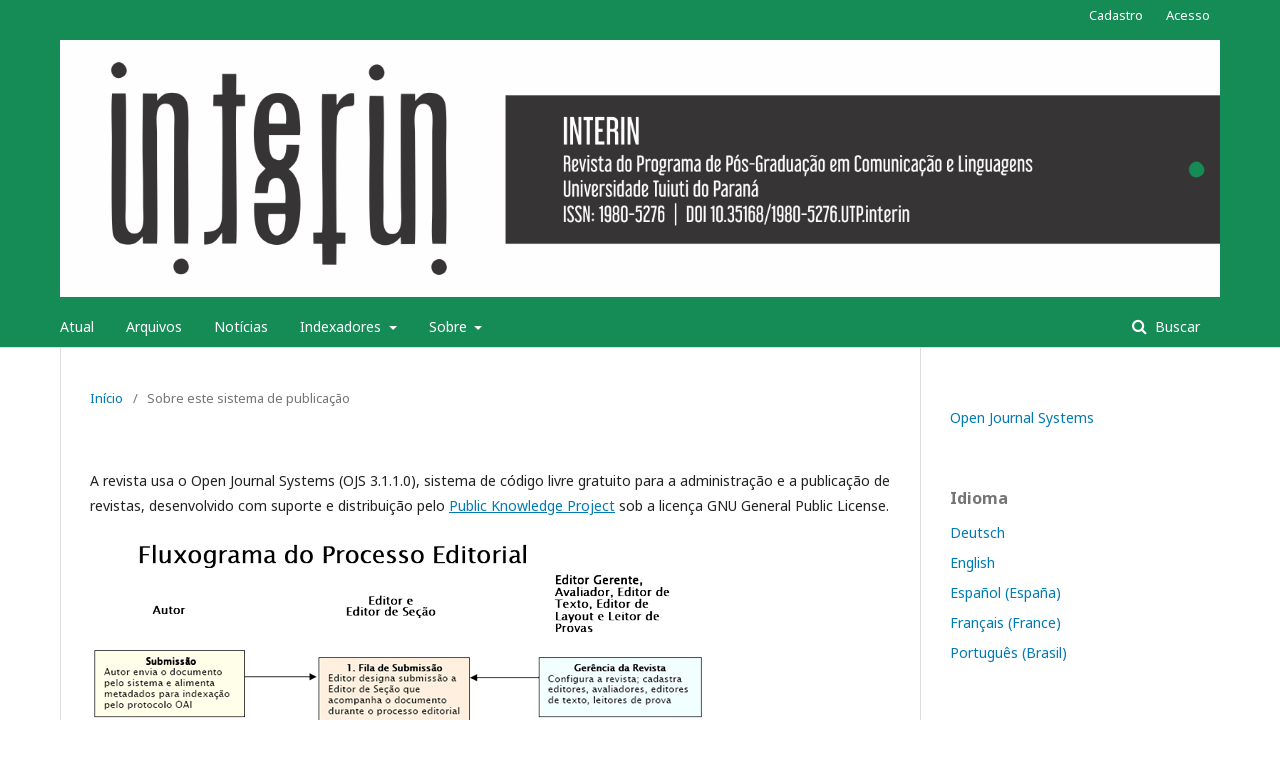

--- FILE ---
content_type: text/html; charset=utf-8
request_url: https://revistas.utp.br/index.php/i/about/aboutThisPublishingSystem
body_size: 9149
content:

<!DOCTYPE html>
<html lang="pt-BR" xml:lang="pt-BR">
<head>
	<meta http-equiv="Content-Type" content="text/html; charset=utf-8">
	<meta name="viewport" content="width=device-width, initial-scale=1.0">
	<title>
		Sobre este sistema de publicação
							| INTERIN
			</title>

	
<meta name="generator" content="Open Journal Systems 3.1.1.0">
	<link rel="stylesheet" href="https://revistas.utp.br/index.php/i/$$$call$$$/page/page/css?name=stylesheet" type="text/css" /><link rel="stylesheet" href="//fonts.googleapis.com/css?family=Noto+Sans:400,400italic,700,700italic" type="text/css" /><link rel="stylesheet" href="https://cdnjs.cloudflare.com/ajax/libs/font-awesome/4.7.0/css/font-awesome.css" type="text/css" /><link rel="stylesheet" href="https://revistas.utp.br/public/site/sitestyle.css" type="text/css" />
</head><body class="pkp_page_about pkp_op_aboutThisPublishingSystem has_site_logo" dir="ltr">

	<div class="cmp_skip_to_content">
		<a href="#pkp_content_main">Ir para o conteúdo principal</a>
		<a href="#pkp_content_nav">Ir para o menu de navegação principal</a>
		<a href="#pkp_content_footer">Ir pro rodapé</a>
	</div>
	<div class="pkp_structure_page">

				<header class="pkp_structure_head" id="headerNavigationContainer" role="banner">
			<div class="pkp_head_wrapper">

				<div class="pkp_site_name_wrapper">
																<div class="pkp_site_name">
																		
																			<a href="https://revistas.utp.br/index.php/i/index" class="is_img">
								<img src="https://revistas.utp.br/public/journals/1/pageHeaderLogoImage_pt_BR.jpg" width="3256" height="720" alt="Logo do cabeçalho da página" />
							</a>
																	</div>
									</div>

													<nav class="pkp_navigation_primary_row" aria-label="Navegação no Site">
						<div class="pkp_navigation_primary_wrapper">
														
	<ul id="navigationPrimary" class="pkp_navigation_primary pkp_nav_list">
								<li class="">
				<a href="https://revistas.utp.br/index.php/i/issue/current">
					Atual
				</a>
							</li>
								<li class="">
				<a href="https://revistas.utp.br/index.php/i/issue/archive">
					Arquivos
				</a>
							</li>
								<li class="">
				<a href="https://revistas.utp.br/index.php/i/announcement">
					Notícias
				</a>
							</li>
								<li class="">
				<a href="https://revistas.utp.br/index.php/i/Indexadores">
					Indexadores
				</a>
									<ul>
																					<li class="">
									<a href="https://revistas.utp.br/index.php/i/indexadores.">
										Indexadores
									</a>
								</li>
																												<li class="">
									<a href="https://revistas.utp.br/index.php/i/metricas">
										Métricas
									</a>
								</li>
																		</ul>
							</li>
								<li class="">
				<a href="https://revistas.utp.br/index.php/i/about">
					Sobre
				</a>
									<ul>
																					<li class="">
									<a href="https://revistas.utp.br/index.php/i/about">
										Sobre a Revista
									</a>
								</li>
																												<li class="">
									<a href="https://revistas.utp.br/index.php/i/about/submissions">
										Submissões
									</a>
								</li>
																												<li class="">
									<a href="https://revistas.utp.br/index.php/i/about/editorialTeam">
										Equipe Editorial
									</a>
								</li>
																												<li class="">
									<a href="https://revistas.utp.br/index.php/i/about/contact">
										Contato
									</a>
								</li>
																		</ul>
							</li>
			</ul>


															<form class="pkp_search" action="https://revistas.utp.br/index.php/i/search/search" method="post" role="search">
		<input type="hidden" name="csrfToken" value="51cf6006db4efd149dbae4df59e9bde0">
		<input name="query" value="" type="text" aria-label="Termo de Busca">
		<button type="submit">
			Buscar
		</button>
		<div class="search_controls" aria-hidden="true">
			<a href="https://revistas.utp.br/index.php/i/search/search" class="headerSearchPrompt search_prompt" aria-hidden="true">
				Buscar
			</a>
			<a href="#" class="search_cancel headerSearchCancel" aria-hidden="true"></a>
			<span class="search_loading" aria-hidden="true"></span>
		</div>
</form>
						</div>
					</nav>
								<nav class="pkp_navigation_user_wrapper" id="navigationUserWrapper" aria-label="Navegação do Usuário">
					
	<ul id="navigationUser" class="pkp_navigation_user pkp_nav_list">
								<li class="profile">
				<a href="https://revistas.utp.br/index.php/i/user/register">
					Cadastro
				</a>
							</li>
								<li class="profile">
				<a href="https://revistas.utp.br/index.php/i/login">
					Acesso
				</a>
							</li>
										</ul>

				</nav>
			</div><!-- .pkp_head_wrapper -->
		</header><!-- .pkp_structure_head -->

						<div class="pkp_structure_content has_sidebar">
			<div id="pkp_content_main" class="pkp_structure_main" role="main">
<div class="page page_about_publishing_system">
	
<nav class="cmp_breadcrumbs" role="navigation" aria-label="Você está aqui:">
	<ol>
		<li>
			<a href="https://revistas.utp.br/index.php/i/index">
				Início
			</a>
			<span class="separator">/</span>
		</li>
		<li class="current">
			<h1>
									Sobre este sistema de publicação
							</h1>
		</li>
	</ol>
</nav>
	<p>
					A revista usa o Open Journal Systems (OJS 3.1.1.0), sistema de código livre gratuito para a administração e a publicação de revistas, desenvolvido com suporte e distribuição pelo <a href="http://pkp.sfu.ca/">Public Knowledge Project</a> sob a licença GNU General Public License.
			</p>

	<img src="https://revistas.utp.br/locale/pt_BR/pubprocesslarge.png" alt="Processo editorial e de publicação">

</div><!-- .page -->


	</div><!-- pkp_structure_main -->

				
					<div class="pkp_structure_sidebar left" role="complementary" aria-label="Barra lateral">
				<div class="pkp_block block_developed_by">
	<div class="content">
		<a href="http://pkp.sfu.ca/ojs/">
			Open Journal Systems
		</a>
	</div>
</div><div class="pkp_block block_language">
	<span class="title">
		Idioma
	</span>

	<div class="content">
		<ul>
							<li class="locale_de_DE">
					<a href="https://revistas.utp.br/index.php/i/user/setLocale/de_DE?source=%2Findex.php%2Fi%2Fabout%2FaboutThisPublishingSystem">
						Deutsch
					</a>
				</li>
							<li class="locale_en_US">
					<a href="https://revistas.utp.br/index.php/i/user/setLocale/en_US?source=%2Findex.php%2Fi%2Fabout%2FaboutThisPublishingSystem">
						English
					</a>
				</li>
							<li class="locale_es_ES">
					<a href="https://revistas.utp.br/index.php/i/user/setLocale/es_ES?source=%2Findex.php%2Fi%2Fabout%2FaboutThisPublishingSystem">
						Español (España)
					</a>
				</li>
							<li class="locale_fr_FR">
					<a href="https://revistas.utp.br/index.php/i/user/setLocale/fr_FR?source=%2Findex.php%2Fi%2Fabout%2FaboutThisPublishingSystem">
						Français (France)
					</a>
				</li>
							<li class="locale_pt_BR current">
					<a href="https://revistas.utp.br/index.php/i/user/setLocale/pt_BR?source=%2Findex.php%2Fi%2Fabout%2FaboutThisPublishingSystem">
						Português (Brasil)
					</a>
				</li>
					</ul>
	</div>
</div><!-- .block_language -->
<div class="pkp_block block_information">
	<span class="title">Informações</span>
	<div class="content">
		<ul>
							<li>
					<a href="https://revistas.utp.br/index.php/i/information/readers">
						Para Leitores
					</a>
				</li>
										<li>
					<a href="https://revistas.utp.br/index.php/i/information/authors">
						Para Autores
					</a>
				</li>
										<li>
					<a href="https://revistas.utp.br/index.php/i/information/librarians">
						Para Bibliotecários
					</a>
				</li>
					</ul>
	</div>
</div>

			</div><!-- pkp_sidebar.left -->
			</div><!-- pkp_structure_content -->

<div id="pkp_content_footer" class="pkp_structure_footer_wrapper" role="contentinfo">

	<div class="pkp_structure_footer">

		
		<div class="pkp_brand_footer" role="complementary">
			<a href="https://revistas.utp.br/index.php/i/about/aboutThisPublishingSystem">
				<img alt="Sobre este sistema de publicação" src="https://revistas.utp.br/templates/images/ojs_brand.png">
			</a>
		</div>
	</div>
</div><!-- pkp_structure_footer_wrapper -->

</div><!-- pkp_structure_page -->

<script src="//ajax.googleapis.com/ajax/libs/jquery/1.11.0/jquery.js" type="text/javascript"></script><script src="//ajax.googleapis.com/ajax/libs/jqueryui/1.11.0/jquery-ui.js" type="text/javascript"></script><script src="https://revistas.utp.br/lib/pkp/js/lib/jquery/plugins/jquery.tag-it.js" type="text/javascript"></script><script src="https://revistas.utp.br/plugins/themes/default/js/lib/popper/popper.js" type="text/javascript"></script><script src="https://revistas.utp.br/plugins/themes/default/js/lib/bootstrap/util.js" type="text/javascript"></script><script src="https://revistas.utp.br/plugins/themes/default/js/lib/bootstrap/dropdown.js" type="text/javascript"></script><script src="https://revistas.utp.br/plugins/themes/default/js/main.js" type="text/javascript"></script>


</body>
</html>


--- FILE ---
content_type: application/javascript
request_url: https://revistas.utp.br/plugins/themes/default/js/main.js
body_size: 4835
content:
/**
 * @file plugins/themes/default/js/main.js
 *
 * Copyright (c) 2014-2018 Simon Fraser University
 * Copyright (c) 2000-2018 John Willinsky
 * Distributed under the GNU GPL v2. For full terms see the file docs/COPYING.
 *
 * @brief Handle JavaScript functionality unique to this theme.
 */
(function($) {

	// Initialize dropdown navigation menus
	// See bootstrap dropdowns: https://getbootstrap.com/docs/4.0/components/dropdowns/
	if (typeof $.fn.dropdown !== 'undefined') {
		var $nav = $('#navigationPrimary, #navigationUser'),
		$submenus = $('ul', $nav);

		$submenus.each(function(i) {
			var id = 'pkpDropdown' + i;
			$(this)
				.addClass('dropdown-menu')
				.attr('aria-labelledby', id);
			$(this).siblings('a')
				.attr('data-toggle', 'dropdown')
				.attr('aria-haspopup', true)
				.attr('aria-expanded', false)
				.attr('id', id)
				.attr('href', '#');
		});

		$('[data-toggle="dropdown"]').dropdown();
	}

	// Register click handlers for the search panel
	var headerSearchPanelIsClosing = false,
	    headerSearchForm = $('#headerNavigationContainer .pkp_search'),
	    headerSearchPrompt = $('.headerSearchPrompt', headerSearchForm),
		headerSearchCancel = $('.headerSearchCancel', headerSearchForm),
		headerSearchInput = $('input[name="query"]', headerSearchForm);

	// Register events
	headerSearchPrompt.on('click', triggerSearchPanel);
	headerSearchCancel.on('click', closeSearchPanel);
	headerSearchInput.on('blur', function() {
		if(!headerSearchInput.val() && headerSearchForm.hasClass('is_open')) {
			closeSearchPanel();
		}
	});
	headerSearchForm.on('submit', function() {
		if(headerSearchForm.hasClass('is_searching')) {
			return;
		}
		headerSearchForm.addClass('is_searching');
	});
	headerSearchForm.on('keyup', function(e) {
		if(headerSearchForm.hasClass('is_open') && e.keyCode == 27) {
			closeSearchPanel();
		}
	});

	/**
	 * Open or submit search form
	 *
	 * @param Event e Optional event handler
	 */
	function triggerSearchPanel(e) {

		if (headerSearchPanelIsClosing) {
			return;
		}

		if (typeof e !== 'undefined') {
			e.preventDefault();
			e.stopPropagation();
		}

		if (headerSearchForm.hasClass('is_open')) {
			headerSearchForm.submit();
			return;
		}

		headerSearchForm.addClass('is_open');
		setTimeout(function() {
			headerSearchForm.find('input[type="text"]').focus();
		},200);
	}

	/**
	 * Close the search panel
	 *
	 * @param Event e Optional event handler
	 */
	function closeSearchPanel(e) {

		if (headerSearchPanelIsClosing) {
			return;
		}

		if (typeof e !== 'undefined') {
			e.preventDefault();
			e.stopPropagation();
		}

		headerSearchPanelIsClosing = true;
		headerSearchForm.removeClass('is_open');

		setTimeout(function() {
			headerSearchPanelIsClosing = false;
			headerSearchInput.val('');
		},300)
	}

	// Modify the Chart.js display options used by UsageStats plugin
	document.addEventListener('usageStatsChartOptions.pkp', function(e) {
		e.chartOptions.elements.line.backgroundColor = 'rgba(0, 122, 178, 0.6)';
		e.chartOptions.elements.rectangle.backgroundColor = 'rgba(0, 122, 178, 0.6)';
	});

	// Initialize tag-it components
	//
	// The tag-it component is used during registration for the user to enter
	// their review interests. See: /templates/frontend/pages/userRegister.tpl
	if (typeof $.fn.tagit !== 'undefined') {
		$('.tag-it').each(function() {
			var autocomplete_url = $(this).data('autocomplete-url');
			$(this).tagit({
				fieldName: $(this).data('field-name'),
				allowSpaces: true,
				autocomplete: {
					source: function(request, response) {
						$.ajax({
							url: autocomplete_url,
							data: {term: request.term},
							dataType: 'json',
							success: function(jsonData) {
								if (jsonData.status == true) {
									response(jsonData.content);
								}
							}
						});
					},
				},
			});
		});

		/**
		 * Determine if the user has opted to register as a reviewer
		 *
		 * @see: /templates/frontend/pages/userRegister.tpl
		 */
		function isReviewerSelected() {
			var group = $('#reviewerOptinGroup').find('input');
			var is_checked = false;
			group.each(function() {
				if ($(this).is(':checked')) {
					is_checked = true;
					return false;
				}
			});

			return is_checked;
		}

		/**
		 * Reveal the reviewer interests field on the registration form when a
		 * user has opted to register as a reviewer
		 *
		 * @see: /templates/frontend/pages/userRegister.tpl
		 */
		function reviewerInterestsToggle() {
			var is_checked = isReviewerSelected();
			if (is_checked) {
				$('#reviewerInterests').addClass('is_visible');
			} else {
				$('#reviewerInterests').removeClass('is_visible');
			}
		}

		// Update interests on page load and when the toggled is toggled
		reviewerInterestsToggle();
		$('#reviewerOptinGroup input').click(reviewerInterestsToggle);
	}

})(jQuery);
